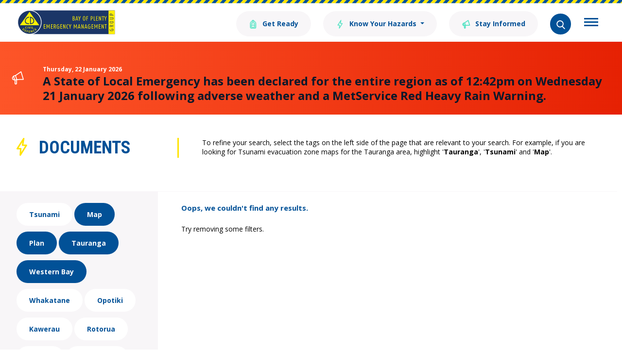

--- FILE ---
content_type: text/html; charset=utf-8
request_url: https://bopcivildefence.govt.nz/documents/?filter=Disability,Guide,Annual%20Plan,Plan,Community%20Guide,Western%20Bay,Recovery,Tauranga,Map
body_size: 28966
content:

<!doctype html>
<html lang="en-nz">
<head>
    <!-- Google Tag Manager -->
    <script>
        (function(w,d,s,l,i){w[l]=w[l]||[];w[l].push({'gtm.start':
                new Date().getTime(),event:'gtm.js'});var f=d.getElementsByTagName(s)[0],
                j=d.createElement(s),dl=l!='dataLayer'?'&l='+l:'';j.async=true;j.src=
                'https://www.googletagmanager.com/gtm.js?id='+i+dl;f.parentNode.insertBefore(j,f);
                })(window,document,'script','dataLayer','GTM-53JLKTW');</script>
    <!-- End Google Tag Manager -->
    <!-- Meta Data -->
    <meta charset="utf-8">
    <meta http-equiv="x-ua-compatible" content="ie=edge">
    <title>Documents - Emergency Management Bay of Plenty </title>
    <meta name="description" content="Find a wealth of information about the things you can do to prepare yourself in the case of an emergency. ">
    <meta name="viewport" content="width=device-width, initial-scale=1">
    <!-- End Meta Data -->

    <!-- Place favicon.ico in the root directory -->
    <link rel="stylesheet" href="/assets/build/css/main.css">
    <link rel="stylesheet" href="/css/rte.css">
</head>
<body>
    

        <header id="mainNavigation">
            <div class="c-page-head u-clearfix">
                <div class="o-wrapper">
                    <a class="c-page-head__home-link" href="/" title="Bay of Plenty Civil Defence Emergency Management Group">
                        <img class="c-page-head__logo" src="/assets/build/images/logo.svg" alt="Bay of Plenty Civil Defence Emergency Management Group">
                    </a>
                    <div class="c-page-head__burger">
                        <button class="c-hamburger"
                                type="button"
                                title="Sub Navigation"
                                data-toggle="collapse"
                                data-target="#collapseMenu"
                                aria-expanded="false"
                                aria-controls="collapseMenu">
                            <span class="c-hamburger__box">
                                <span class="c-hamburger__inner"></span>
                            </span>
                        </button>
                    </div>
                    <nav class="c-page-head__nav">
                                    <ul class="c-topnav">

                                            <li class="c-topnav__item">
                                                                <a class="c-topnav__btn c-btn c-btn c-btn--secondary"
                                           href="/get-ready/">
                                                                    <span class="c-btn__icon">
                                                                            <img src="/media/ehzjaczt/menu-bag.svg" alt="">
                                                                    </span>
                                                                    Get Ready
                                                                </a>
                                            </li>
                                            <li class="c-topnav__item">
                                                            <div class="dropdown">
                                                                <span class="c-topnav__btn c-btn c-btn--secondary dropdown-toggle"
                                               id="#dropdownMenuButton1"
                                               data-toggle="dropdown"
                                               aria-haspopup="true"
                                               aria-expanded="false"
                                               role="navigation">
                                                                        <span class="c-btn__icon">
                                                                            <img src="/media/scniip5d/menu-bolt.svg" alt="">
                                                                        </span>
                                                                    <span class="c-btn__longtext">
                                                                        Know Your Hazards
                                                                    </span>
                                                                    <span class="c-btn__shorttext">
                                                                        Know Your Hazards
                                                                    </span>
                                                                </span>
                                                                <div class="dropdown-menu" aria-labelledby="#dropdownMenuButton1">
                    <a class="dropdown-item" 
                        href="/know-your-hazards/tsunami/">
                        Tsunami
                    </a>
                    <a class="dropdown-item" 
                        href="/know-your-hazards/severe-weather/">
                        Severe Weather
                    </a>
                    <a class="dropdown-item" 
                        href="/know-your-hazards/flood/">
                        Flood
                    </a>
                    <a class="dropdown-item" 
                        href="/know-your-hazards/landslides/">
                        Landslides
                    </a>
                    <a class="dropdown-item" 
                        href="/know-your-hazards/volcanic-activity/">
                        Volcanic Activity
                    </a>
                    <a class="dropdown-item" 
                        href="/know-your-hazards/earthquake/">
                        Earthquake
                    </a>
                    <a class="dropdown-item" 
                        href="/know-your-hazards/utilities-disruption/">
                        Utilities Disruption
                    </a>
                                                                </div>
                                                            </div>
                                            </li>
                                            <li class="c-topnav__item">
                                                                <a class="c-topnav__btn c-btn c-btn c-btn--secondary"
                                           href="/stay-informed/">
                                                                    <span class="c-btn__icon">
                                                                            <img src="/media/2hmevoqa/menu-megaphone.svg" alt="">
                                                                    </span>
                                                                    Stay Informed
                                                                </a>
                                            </li>

                                        <li class="c-topnav__item">
                                            <span class="[ c-topnav__btn c-topnav__btn--search ] c-btn"
                                       title="Search"
                                       data-toggle="collapse"
                                       data-target="#collapseSearch"
                                       aria-expanded="false"
                                       aria-controls="collapseSearch"
                                       role="search">
                                                <span class="c-btn__icon">
                                                    <img src="/media/moufhdwz/search.svg" alt="Search">
                                                </span>
                                            </span>
                                        </li>
                                    </ul>
                    </nav>
                </div>
            </div>

            <div>
                <nav class="c-subnav collapse" id="collapseMenu">
                    <div class="o-wrapper">
                                    <ul class="c-subnav__list">
                                            <li class="c-subnav__item">
                                                    <a class="c-subnav__link"
                                    href="/what-we-do/">
                                                        What We Do
                                                    </a>
                                            </li>
                                            <li class="c-subnav__item">
                                                    <a class="c-subnav__link"
                                    href="/news/">
                                                        News
                                                    </a>
                                            </li>
                                            <li class="c-subnav__item">
                                                    <a class="c-subnav__link"
                                    href="/contact-us/">
                                                        Contact Us
                                                    </a>
                                            </li>
                                            <li class="c-subnav__item">
                                                    <a class="c-subnav__link is-active"
                                    href="/documents/">
                                                        Documents
                                                    </a>
                                            </li>
                                            <li class="c-subnav__item">
                                                    <a class="c-subnav__link"
                                    href="/hazard-information/">
                                                        Hazard Information
                                                    </a>
                                            </li>
                                    </ul>
                    </div>
                </nav>
            </div>

            <div>
                <div class="[ c-band c-band--primary c-band--flush ] collapse" id="collapseSearch">
                    <div class="o-wrapper">
                        <div class="c-search-control">
                            <form method="get" action="/search/">
                                <div class="c-search-control__field">
                                    <label for="Search">
                                        <i class="c-search-control__icon">
                                            <img src="/media/moufhdwz/search.svg" alt="Search" width="24" height="24">
                                        </i>
                                    </label>
                                    <input class="c-search-control__input" placeholder="Search our site" name="Search" id="Search">
                                    <button 
                                        type="submit" 
                                        class="[ c-btn c-btn--circle c-btn--contrast ] c-search-control__submit">
                                        <i class="c-btn__icon">
                                            <svg viewBox="0 0 306 306"><title>Search</title><polygon points="94.4 0 58.7 35.7 176 153 58.7 270.3 94.4 306 247.4 153 "></polygon></svg>
                                        </i>
                                    </button>
                                </div>
                            </form>
                        </div>
                    </div>
                </div>
            </div>
        </header>

        <section class="[ c-status-banner c-status-banner--error ] c-band">
            <div class="[ o-wrapper o-wrapper--wide ]">
                <div class="c-status-banner__inner">
                    <div class="c-status-banner__img">
                        <svg xmlns="http://www.w3.org/2000/svg" width="25" height="29"><g fill="none" fill-rule="evenodd" stroke="#FFFFFF" stroke-width="1.75" stroke-linecap="round" stroke-linejoin="round"><path d="M6.364 19.11l4.097-1.254-2.547-8.334-4.098 1.252z" /><path d="M10.596 17.845l13.483-.267-4.835-15.81L7.912 9.524M3.973 11.53c-1.847.565-2.877 2.545-2.304 4.423.574 1.878 2.536 2.945 4.383 2.38M7.085 19.057l-.22 6.458c-.027.9.67 1.66 1.557 1.696.184.01.362-.016.528-.067.636-.194 1.108-.78 1.13-1.493l.243-7.677" /></g></svg>
                    </div>
                    <div class="c-status-banner__body">
                        
                        <time class="c-status-banner__date" datetime="">Thursday, 22 January 2026</time>
                        <h2 class="c-status-banner__title">A State of Local Emergency has been declared for the entire region as of 12:42pm on Wednesday 21 January 2026 following adverse weather and a MetService Red Heavy Rain Warning.</h2>
                        
                    </div>
                </div>
            </div>
        </section>
    
            <section class="[ c-band c-band--large ]">
            <div class="o-wrapper">
                <div class="c-intro-block">
                    <div class="c-intro-block__lead">
                        <div class="o-flag c-intro-block__title">
                            <div class="o-flag__img" style="vertical-align: top;">
                                <img src="/media/kpwpxkz3/lightningbolt.svg" alt="">
                            </div>
                            <div class="o-flag__body">
                                <h1 class="c-intro-block__heading">
                                    Documents
                                </h1>
                            </div>
                        </div>
                    </div>
                    <div class="c-intro-block__content">
                        <p>To refine your search, select the tags on the left side of the page that are relevant to your search. For example, if you are looking for Tsunami evacuation zone maps for the Tauranga area, highlight '<strong>Tauranga</strong>', '<strong>Tsunami</strong>' and '<strong>Map</strong>'.&nbsp;</p>
                    </div>
                </div>
            </div>
        </section>
        <div class="[ o-wrapper o-wrapper--flush ]">
            <div class="[ o-layout o-layout--flush o-layout--stretch ] c-repository">
                <div class="o-layout__item u-1/4@desktop">
                    <aside class="c-repository__aside">
                        <ul class="o-list-bare c-tag-list">
                                    <li class="o-list-bare__item c-tag-list__item">
                                        <a href="/documents/?filter=Disability,Guide,Annual Plan,Plan,Community Guide,Western Bay,Recovery,Tauranga,Map,Tsunami" class="c-btn c-btn--contrast c-tag-list__btn">Tsunami</a>
                                    </li>
                                    <li class="o-list-bare__item c-tag-list__item">
                                        <a href="/documents/?filter=Disability,Guide,Annual Plan,Plan,Community Guide,Western Bay,Recovery,Tauranga" class="c-btn c-btn--contrast c-tag-list__btn is-active">Map</a>
                                    </li>
                                    <li class="o-list-bare__item c-tag-list__item">
                                        <a href="/documents/?filter=Disability,Guide,Annual Plan,Community Guide,Western Bay,Recovery,Tauranga,Map" class="c-btn c-btn--contrast c-tag-list__btn is-active">Plan</a>
                                    </li>
                                    <li class="o-list-bare__item c-tag-list__item">
                                        <a href="/documents/?filter=Disability,Guide,Annual Plan,Plan,Community Guide,Western Bay,Recovery,Map" class="c-btn c-btn--contrast c-tag-list__btn is-active">Tauranga</a>
                                    </li>
                                    <li class="o-list-bare__item c-tag-list__item">
                                        <a href="/documents/?filter=Disability,Guide,Annual Plan,Plan,Community Guide,Recovery,Tauranga,Map" class="c-btn c-btn--contrast c-tag-list__btn is-active">Western Bay</a>
                                    </li>
                                    <li class="o-list-bare__item c-tag-list__item">
                                        <a href="/documents/?filter=Disability,Guide,Annual Plan,Plan,Community Guide,Western Bay,Recovery,Tauranga,Map,Whakatane" class="c-btn c-btn--contrast c-tag-list__btn">Whakatane</a>
                                    </li>
                                    <li class="o-list-bare__item c-tag-list__item">
                                        <a href="/documents/?filter=Disability,Guide,Annual Plan,Plan,Community Guide,Western Bay,Recovery,Tauranga,Map,Opotiki" class="c-btn c-btn--contrast c-tag-list__btn">Opotiki</a>
                                    </li>
                                    <li class="o-list-bare__item c-tag-list__item">
                                        <a href="/documents/?filter=Disability,Guide,Annual Plan,Plan,Community Guide,Western Bay,Recovery,Tauranga,Map,Kawerau" class="c-btn c-btn--contrast c-tag-list__btn">Kawerau</a>
                                    </li>
                                    <li class="o-list-bare__item c-tag-list__item">
                                        <a href="/documents/?filter=Disability,Guide,Annual Plan,Plan,Community Guide,Western Bay,Recovery,Tauranga,Map,Rotorua" class="c-btn c-btn--contrast c-tag-list__btn">Rotorua</a>
                                    </li>
                                    <li class="o-list-bare__item c-tag-list__item">
                                        <a href="/documents/?filter=Disability,Guide,Annual Plan,Plan,Community Guide,Western Bay,Recovery,Tauranga,Map,Marae" class="c-btn c-btn--contrast c-tag-list__btn">Marae</a>
                                    </li>
                                    <li class="o-list-bare__item c-tag-list__item">
                                        <a href="/documents/?filter=Disability,Guide,Annual Plan,Plan,Community Guide,Western Bay,Recovery,Tauranga,Map,Omokoroa" class="c-btn c-btn--contrast c-tag-list__btn">Omokoroa</a>
                                    </li>
                                    <li class="o-list-bare__item c-tag-list__item">
                                        <a href="/documents/?filter=Disability,Guide,Annual Plan,Plan,Community Guide,Western Bay,Recovery,Tauranga,Map,Report" class="c-btn c-btn--contrast c-tag-list__btn">Report</a>
                                    </li>
                                    <li class="o-list-bare__item c-tag-list__item">
                                        <a href="/documents/?filter=Disability,Guide,Annual Plan,Plan,Western Bay,Recovery,Tauranga,Map" class="c-btn c-btn--contrast c-tag-list__btn is-active">Community Guide</a>
                                    </li>
                                    <li class="o-list-bare__item c-tag-list__item">
                                        <a href="/documents/?filter=Disability,Guide,Annual Plan,Plan,Community Guide,Western Bay,Recovery,Tauranga,Map,Annual Report" class="c-btn c-btn--contrast c-tag-list__btn">Annual Report</a>
                                    </li>
                                    <li class="o-list-bare__item c-tag-list__item">
                                        <a href="/documents/?filter=Disability,Guide,Plan,Community Guide,Western Bay,Recovery,Tauranga,Map" class="c-btn c-btn--contrast c-tag-list__btn is-active">Annual Plan</a>
                                    </li>
                                    <li class="o-list-bare__item c-tag-list__item">
                                        <a href="/documents/?filter=Disability,Guide,Annual Plan,Plan,Community Guide,Western Bay,Recovery,Tauranga,Map,Whakaari" class="c-btn c-btn--contrast c-tag-list__btn">Whakaari</a>
                                    </li>
                                    <li class="o-list-bare__item c-tag-list__item">
                                        <a href="/documents/?filter=Disability,Guide,Annual Plan,Plan,Community Guide,Western Bay,Recovery,Tauranga,Map,Offshore Island" class="c-btn c-btn--contrast c-tag-list__btn">Offshore Island</a>
                                    </li>
                                    <li class="o-list-bare__item c-tag-list__item">
                                        <a href="/documents/?filter=Disability,Guide,Annual Plan,Plan,Community Guide,Western Bay,Recovery,Tauranga,Map,Waihi" class="c-btn c-btn--contrast c-tag-list__btn">Waihi</a>
                                    </li>
                                    <li class="o-list-bare__item c-tag-list__item">
                                        <a href="/documents/?filter=Disability,Guide,Annual Plan,Plan,Community Guide,Western Bay,Recovery,Tauranga,Map,Te Puke" class="c-btn c-btn--contrast c-tag-list__btn">Te Puke</a>
                                    </li>
                                    <li class="o-list-bare__item c-tag-list__item">
                                        <a href="/documents/?filter=Disability,Guide,Annual Plan,Plan,Community Guide,Western Bay,Recovery,Tauranga,Map,CDEM" class="c-btn c-btn--contrast c-tag-list__btn">CDEM</a>
                                    </li>
                                    <li class="o-list-bare__item c-tag-list__item">
                                        <a href="/documents/?filter=Disability,Guide,Annual Plan,Plan,Community Guide,Western Bay,Recovery,Tauranga,Map,Business Resilience" class="c-btn c-btn--contrast c-tag-list__btn">Business Resilience</a>
                                    </li>
                        </ul>
                    </aside>
                </div>

                <div class="o-layout__item u-3/4@desktop">
                    <ul class="o-list-bare c-list-block">
                                <li class="o-list-bare__item c-list-block__item">
                                    <p class="u-lead">
                                        Oops, we couldn't find any results.
                                    </p>
                                    <p>
                                        Try removing some filters.
                                    </p>
                                </li>
                    </ul>
                </div>
            </div>
        </div>


    <footer class="c-page-foot">
        <div class="o-wrapper">
            <div class="c-page-foot__head">
                <div class="o-layout o-layout--middle">
                    <div class="o-layout__item u-2/3@tablet">
                        <ul class="o-list-inline">
            <li class="o-list-inline__item">
                    <a href="/stay-informed/" class="c-btn c-btn--arrow c-page-foot__head-link" target="_blank">
                                    <span class="c-btn__icon">
                                        <svg xmlns="http://www.w3.org/2000/svg" width="15" height="17"><g transform="matrix(.956305 -.292372 .292372 .956305 -1 3.800832)" stroke="#ffe300" fill="none" stroke-linejoin="round" stroke-width="1.5"><path d="M2.58 8.571h2.41V3.668H2.58z"/><path d="M5.065 8.588l7.298 2.074V1.361L4.99 3.669m-2.449.432c-1.087 0-1.967.896-1.967 2s.88 2.002 1.967 2.002m.436.559l-1.18 3.439c-.163.479.086 1.003.558 1.168a.87.87 0 0 0 .295.051c.374 0 .724-.237.853-.618l1.393-4.09" stroke-linecap="round"/></g></svg>
                                    </span>
                        Stay Informed
                        <span class="c-btn__icon c-btn__icon--arrow">
                            <svg viewBox="0 0 306 306"><polygon points="94.4 0 58.7 35.7 176 153 58.7 270.3 94.4 306 247.4 153 " /></svg>
                        </span>
                    </a>
            </li>
            <li class="o-list-inline__item">
                    <a href="https://getready.govt.nz/prepared/household/make-a-plan" class="c-btn c-btn--arrow c-page-foot__head-link" target="_blank">
                                    <span class="c-btn__icon">
                                        <svg xmlns="http://www.w3.org/2000/svg" width="16" height="16"><g transform="matrix(.707107 .707107 -.707107 .707107 11.727922 0)" stroke="#ffe300" fill="none" stroke-width="1.5"><path d="M5.7 3.017C5.7 1.464 4.469.205 2.95.205S.2 1.464.2 3.017v.563h5.5v-.562z"/><path d="M5.7 3.58v10.023l-2.8 4.142-2.7-4.142V3.58"/><path d="M.2 13.602l2.75-1.227V3.58m0 8.795l2.75 1.227"/></g></svg>
                                    </span>
                        Create a Plan
                        <span class="c-btn__icon c-btn__icon--arrow">
                            <svg viewBox="0 0 306 306"><polygon points="94.4 0 58.7 35.7 176 153 58.7 270.3 94.4 306 247.4 153 " /></svg>
                        </span>
                    </a>
            </li>
</ul>
                    </div>
                    <div class="o-layout__item u-1/3@tablet">
                        <p class="c-page-foot__disclaimer"></p>
                    </div>
                </div>
            </div>

            <div class="c-page-foot__main">
                <div class="o-layout">
                    <div class="o-layout__item u-2/3@tablet">
        <nav class="c-page-foot__nav">
            <ul class="o-layout">
                    <li class="o-layout__item u-1/2 u-1/4@desktop">
                            <a href="/documents/" class="c-page-foot__link">Documents</a>
                    </li>
                    <li class="o-layout__item u-1/2 u-1/4@desktop">
                            <a href="https://experience.arcgis.com/experience/95e1cfa7733b46a7b85179556e1937c3/?appid=351747f1ca8347c483371b822198bba8" target="_blank" class="c-page-foot__link">Bay Hazards Viewer</a>
                    </li>
                    <li class="o-layout__item u-1/2 u-1/4@desktop">
                            <a href="https://www.boprc.govt.nz/privacystatement" class="c-page-foot__link">Privacy Statement</a>
                    </li>
                    <li class="o-layout__item u-1/2 u-1/4@desktop">
                            <a href="https://www.boprc.govt.nz/terms-of-use" class="c-page-foot__link">Website Terms of Use</a>
                    </li>
            </ul>
        </nav>
                    </div>
                    <div class="o-layout__item u-1/3@tablet">
                            <ul class="c-social o-list-inline">
                <li class="c-social__item o-list-inline__item">
                    <a href="https://www.facebook.com/BOPCivilDefence" class="c-social__btn" title="Facebook" target="_blank">
                                <img src="/assets/build/images/facebook.svg" alt="Facebook">
                    </a>
                </li>
                <li class="c-social__item o-list-inline__item">
                    <a href="https://twitter.com/bopcivildefence?lang=en" class="c-social__btn" title="Twitter" target="_blank">
                                <img src="/assets/build/images/twitter.svg" alt="Twitter">
                    </a>
                </li>
                <li class="c-social__item o-list-inline__item">
                    <a href="https://www.youtube.com/channel/UCVxQsER_2fHBkE4vZ1m9ybA" class="c-social__btn" title="YouTube" target="_blank">
                                <img src="/assets/build/images/youtube.svg" alt="YouTube">
                    </a>
                </li>
        <li class="c-social__item o-list-inline__item">
            <img alt="shielded" id="shielded-logo" src="https://shielded.co.nz/img/custom-logo.png" height="40" width="40" style="cursor: pointer; margin: 0px auto; display: inherit; margin-top: -30px;">
<script src="https://staticcdn.co.nz/embed/embed.js"></script>
<script>
    (function () {
        window.onload = function(){
            var frameName = new ds07o6pcmkorn({
                openElementId: "#shielded-logo",
                modalID: "modal",
            });
            frameName.init();
        }
    })();
</script>
        </li>
    </ul>

                    </div>
                </div>
            </div>
        </div>  
    </footer>

    <script src="/assets/build/js/vendor.js"></script>
    <script src="/assets/build/js/scripts.js"></script>
</body>
</html>



--- FILE ---
content_type: text/javascript
request_url: https://bopcivildefence.govt.nz/assets/build/js/scripts.js
body_size: 15185
content:
(function (global, factory) {
    if (typeof define === "function" && define.amd) {
        define(['exports'], factory);
    } else if (typeof exports !== "undefined") {
        factory(exports);
    } else {
        var mod = {
            exports: {}
        };
        factory(mod.exports);
        global._viewport = mod.exports;
    }
})(this, function (exports) {
    'use strict';

    Object.defineProperty(exports, "__esModule", {
        value: true
    });
    /**
     * --------------------------------------------------------------------------
     * Emergency Management: viewport.js
     * --------------------------------------------------------------------------
     */

    var Viewport = function ($) {

        // create breakpoints definition
        var currentBreakPoint = null;
        var breakpoints = [{ name: 'mobile' }, { name: 'tablet', min: '740px' }, { name: 'desktop', min: '980px' }, { name: 'wide', min: '1380px' }];

        /**
         * Public Methods
         */
        return {
            init: init,
            breakpoints: breakpoints,
            getBreakpointMediaString: getBreakpointMediaString,
            getCurrentBreakPoint: getCurrentBreakPoint
        };

        /*-------------------------------*/

        function init() {
            _registerBreakpoints();
        }

        function _mediaStringBuilder(i, breakpoints) {

            // set return object
            var mediaString = "screen ";

            // write regular query
            if (breakpoints[i].min) {
                mediaString += "and (min-width: " + breakpoints[i].min + ") ";
            }

            return mediaString;
        }

        function _registerBreakpoints() {
            breakpoints.forEach(function (el, i) {

                var mediaString = _mediaStringBuilder(i, breakpoints);

                // Record current breakpoint when a media query matches.
                enquire.register(mediaString, {
                    match: function match() {
                        currentBreakPoint = breakpoints[i].name;
                    },
                    unmatch: function unmatch() {
                        currentBreakPoint = breakpoints[i - 1].name;
                    }
                });
            });
        }

        function getBreakpointMediaString(index) {
            return _mediaStringBuilder(index, breakpoints);
        }

        /**
         * Returns a string of the current breakpoint 
         * from list of configured breakpoints. 
         * 
         * @returns string 
         */
        function getCurrentBreakPoint() {
            return currentBreakPoint;
        }
    }(jQuery);

    exports.default = Viewport;
});
(function (global, factory) {
    if (typeof define === "function" && define.amd) {
        define(['exports', './_config'], factory);
    } else if (typeof exports !== "undefined") {
        factory(exports, require('./_config'));
    } else {
        var mod = {
            exports: {}
        };
        factory(mod.exports, global._config);
        global._carousel = mod.exports;
    }
})(this, function (exports, _config) {
    'use strict';

    Object.defineProperty(exports, "__esModule", {
        value: true
    });

    var _config2 = _interopRequireDefault(_config);

    function _interopRequireDefault(obj) {
        return obj && obj.__esModule ? obj : {
            default: obj
        };
    }

    /**
     * --------------------------------------------------------------------------
     * Emergency Management: _carousel.js
     * --------------------------------------------------------------------------
     */

    var Carousel = function ($) {

        var $carousels = $('.js-carousel');
        var options = {
            loop: false,
            margin: 0,
            nav: true,
            dots: false,
            navText: ['<img src="/assets/build/images/arrow-left.png">', '<img src="/assets/build/images/arrow-right.png">'],
            responsive: {
                0: {
                    items: 3
                },
                450: {
                    items: 4
                },
                600: {
                    items: 5
                },
                740: {
                    items: 6
                },
                980: {
                    items: 8
                }
            }
        };

        return {
            init: init
        };

        /*-----------------*/

        function init() {
            $carousels.owlCarousel(options);
        }
    }(jQuery);

    exports.default = Carousel;
});
(function (global, factory) {
    if (typeof define === "function" && define.amd) {
        define(['exports', './_config'], factory);
    } else if (typeof exports !== "undefined") {
        factory(exports, require('./_config'));
    } else {
        var mod = {
            exports: {}
        };
        factory(mod.exports, global._config);
        global._modal = mod.exports;
    }
})(this, function (exports, _config) {
    'use strict';

    Object.defineProperty(exports, "__esModule", {
        value: true
    });

    var _config2 = _interopRequireDefault(_config);

    function _interopRequireDefault(obj) {
        return obj && obj.__esModule ? obj : {
            default: obj
        };
    }

    /**
     * --------------------------------------------------------------------------
     * Emergency Management: _modal.js
     * --------------------------------------------------------------------------
     */

    var Modal = function ($) {

        var $popups = $('.js-popup-link');
        var options = {
            type: 'image'
        };

        return {
            init: init
        };

        /*-----------------*/

        function init() {
            $popups.magnificPopup(options);
        }
    }(jQuery);

    exports.default = Modal;
});
(function (global, factory) {
    if (typeof define === "function" && define.amd) {
        define(['exports', './_config'], factory);
    } else if (typeof exports !== "undefined") {
        factory(exports, require('./_config'));
    } else {
        var mod = {
            exports: {}
        };
        factory(mod.exports, global._config);
        global._tabs = mod.exports;
    }
})(this, function (exports, _config) {
    'use strict';

    Object.defineProperty(exports, "__esModule", {
        value: true
    });

    var _config2 = _interopRequireDefault(_config);

    function _interopRequireDefault(obj) {
        return obj && obj.__esModule ? obj : {
            default: obj
        };
    }

    /**
     * --------------------------------------------------------------------------
     * Emergency Management: _tabs.js
     * --------------------------------------------------------------------------
     * 
     * Dependencies: Bootstrap's 'tab.js' module
     * 
     */

    var Tabs = function ($) {

        var $tabs = $('.js-tab');
        var $mobileDropdown = $('.js-tab-dropdown');

        return {
            init: init
        };

        /*-----------------*/

        function init() {
            $tabs.tab();
            setActiveTab($tabs);
            bindEvents();
        }

        function bindEvents() {
            $tabs.click(function (e) {
                e.preventDefault();
                show($(this));
            });
            $mobileDropdown.change(selectOption);
        }

        function setActiveTab($tabs) {
            if (!$tabs.length) {
                return;
            }

            if (!$tabs.hasClass('active')) {
                show($tabs.first());
                return;
            }
        }

        function show($tab) {
            var dataPath = $tab.data('path');

            $tab.tab('show');

            if (dataPath) {
                history.replaceState({}, 'Tab Change', dataPath);
            }
        }

        function selectOption(e) {
            e.preventDefault();

            var selectedOption = $(e.target).find('option:selected')[0];
            var $tab = $(selectedOption.dataset.tab);

            show($tab);
        }
    }(jQuery);

    exports.default = Tabs;
});
(function (global, factory) {
    if (typeof define === "function" && define.amd) {
        define(['exports', './_config', './_viewport'], factory);
    } else if (typeof exports !== "undefined") {
        factory(exports, require('./_config'), require('./_viewport'));
    } else {
        var mod = {
            exports: {}
        };
        factory(mod.exports, global._config, global._viewport);
        global._topnav = mod.exports;
    }
})(this, function (exports, _config, _viewport) {
    'use strict';

    Object.defineProperty(exports, "__esModule", {
        value: true
    });

    var _config2 = _interopRequireDefault(_config);

    var _viewport2 = _interopRequireDefault(_viewport);

    function _interopRequireDefault(obj) {
        return obj && obj.__esModule ? obj : {
            default: obj
        };
    }

    /**
     * --------------------------------------------------------------------------
     * Emergency Management: _topnav.js
     * --------------------------------------------------------------------------
     */

    var TopNav = function ($, Viewport) {

        var $navLinks = $('.c-topnav__btn ');
        var $searchToggle = $('.c-topnav__btn--search');
        var options = {
            byRow: true,
            property: 'height',
            target: null,
            remove: false
        };

        return {
            init: init
        };

        /*-----------------*/

        function init() {
            registerEventHandlers();
            registerBreakpointChange();
        }

        function registerBreakpointChange() {
            enquire.register("screen and (max-width: 1032px)", {
                match: function match() {
                    $navLinks.matchHeight(options);
                },
                unmatch: function unmatch() {
                    $navLinks.matchHeight({ remove: true });
                }
            });
        }

        function registerEventHandlers() {
            focusSearchInputOnOpen();
        }

        function focusSearchInputOnOpen() {
            var $searchContainer = $('#collapseSearch');
            $searchContainer.on('shown.bs.collapse', function () {
                var $searchInput = $searchContainer.find('input');
                $searchInput.focus();
            });
        }
    }(jQuery, _viewport2.default);

    exports.default = TopNav;
});
(function (global, factory) {
	if (typeof define === "function" && define.amd) {
		define(['exports', './_viewport'], factory);
	} else if (typeof exports !== "undefined") {
		factory(exports, require('./_viewport'));
	} else {
		var mod = {
			exports: {}
		};
		factory(mod.exports, global._viewport);
		global._truncateText = mod.exports;
	}
})(this, function (exports, _viewport) {
	'use strict';

	Object.defineProperty(exports, "__esModule", {
		value: true
	});

	var _viewport2 = _interopRequireDefault(_viewport);

	function _interopRequireDefault(obj) {
		return obj && obj.__esModule ? obj : {
			default: obj
		};
	}

	/**
  * --------------------------------------------------------------------------
  * Emergency Management: _truncate.js
  * --------------------------------------------------------------------------
  */

	var Truncate = function ($) {

		var $elements = $('.js-truncate');
		var options = {
			/*	The text to add as ellipsis. */
			ellipsis: '... ',

			/*	How to cut off the text/html: 'word'/'letter'/'children' */
			wrap: 'word',

			/*	Wrap-option fallback to 'letter' for long words */
			fallbackToLetter: true,

			/*	jQuery-selector for the element to keep and put after the ellipsis. */
			after: null,

			/*	Whether to update the ellipsis: true/'window' */
			watch: true,

			/*	Optionally set a max-height, if null, the height will be measured. */
			height: null,

			/*	Deviation for the height-option. */
			tolerance: 0,

			lastCharacter: {

				/*	Remove these characters from the end of the truncated text. */
				remove: [' ', ',', ';', '.', '!', '?'],

				/*	Don't add an ellipsis if this array contains 
    	the last character of the truncated text. */
				noEllipsis: []
			}
		};

		return {
			init: init
		};

		/*-----------------*/

		function init() {
			$elements.each(function (_index, _element) {
				truncateText.call(_element);
			});
		}

		function truncateText() {
			var $this = $(this);

			// get line count from current breakpoint
			var lineCount = $this.data('lines-' + _viewport2.default.getCurrentBreakPoint());
			var lineHeight = $this.css('line-height');

			// if not found, try generic line count attribute
			if (!lineCount) {
				lineCount = $this.data('lines');
			}

			// if not found, then just go home
			if (!lineCount) {
				return false;
			}

			// treat line height values
			if (lineHeight.toLowerCase().indexOf('px') > -1) {
				lineHeight = parseInt(lineHeight, 10);
			} else if (lineHeight.indexOf('%') > -1) {
				lineHeight = parseInt(lineHeight, 10) / 100 * parseInt($this.css('font-size'), 10);
			} else {
				lineHeight = parseInt(lineHeight, 10) * parseInt($this.css('font-size'), 10);
			}

			// apply parameters
			options.height = lineCount * lineHeight + lineHeight / 3;
			$this.dotdotdot(options);

			// Fire isTruncated event and update heights
			$this.trigger("isTruncated", function () {
				$.fn.matchHeight._update();
			});
		}
	}(jQuery);

	exports.default = Truncate;
});
(function (global, factory) {
    if (typeof define === "function" && define.amd) {
        define(['./_viewport', './_topnav', './_modal', './_carousel', './_tabs', './_truncate-text'], factory);
    } else if (typeof exports !== "undefined") {
        factory(require('./_viewport'), require('./_topnav'), require('./_modal'), require('./_carousel'), require('./_tabs'), require('./_truncate-text'));
    } else {
        var mod = {
            exports: {}
        };
        factory(global._viewport, global._topnav, global._modal, global._carousel, global._tabs, global._truncateText);
        global.main = mod.exports;
    }
})(this, function (_viewport, _topnav, _modal, _carousel, _tabs, _truncateText) {
    'use strict';

    var _viewport2 = _interopRequireDefault(_viewport);

    var _topnav2 = _interopRequireDefault(_topnav);

    var _modal2 = _interopRequireDefault(_modal);

    var _carousel2 = _interopRequireDefault(_carousel);

    var _tabs2 = _interopRequireDefault(_tabs);

    var _truncateText2 = _interopRequireDefault(_truncateText);

    function _interopRequireDefault(obj) {
        return obj && obj.__esModule ? obj : {
            default: obj
        };
    }

    /**
     * Module Initialisers
     */
    $(function () {

        // Plugins
        $('.js-match-height').matchHeight();

        // Modules
        _viewport2.default.init();
        _topnav2.default.init();
        _modal2.default.init();
        _carousel2.default.init();
        _tabs2.default.init();
        _truncateText2.default.init();
    });
});
//# sourceMappingURL=scripts.js.map
